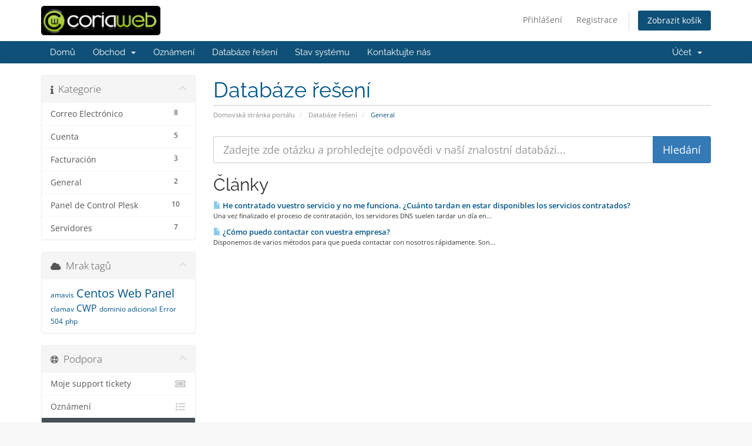

--- FILE ---
content_type: text/html; charset=utf-8
request_url: https://www.coriaweb.hosting/clientes/index.php/knowledgebase/1/General?language=czech
body_size: 5015
content:
<!DOCTYPE html>
<html lang="en">
<head>
    <meta charset="utf-8" />
    <meta http-equiv="X-UA-Compatible" content="IE=edge">
    <meta name="viewport" content="width=device-width, initial-scale=1">
    <title>Databáze řešení - CoriaWeb Hosting</title>

    <!-- Styling -->
<link href="/clientes/assets/fonts/css/open-sans-family.css" rel="stylesheet" type="text/css" />
<link href="/clientes/assets/fonts/css/raleway-family.css" rel="stylesheet" type="text/css" />
<link href="/clientes/templates/six/css/all.min.css?v=948e03" rel="stylesheet">
<link href="/clientes/assets/css/fontawesome-all.min.css" rel="stylesheet">
<link href="/clientes/templates/six/css/custom.css" rel="stylesheet">

<!-- HTML5 Shim and Respond.js IE8 support of HTML5 elements and media queries -->
<!-- WARNING: Respond.js doesn't work if you view the page via file:// -->
<!--[if lt IE 9]>
  <script src="https://oss.maxcdn.com/libs/html5shiv/3.7.0/html5shiv.js"></script>
  <script src="https://oss.maxcdn.com/libs/respond.js/1.4.2/respond.min.js"></script>
<![endif]-->

<script type="text/javascript">
    var csrfToken = '53e87c57086049a0a474b0c5152a68b99bde34b2',
        markdownGuide = 'Průvodce markdown',
        locale = 'en',
        saved = 'zachránil',
        saving = 'automatické ukládání',
        whmcsBaseUrl = "/clientes";
    </script>
<script src="/clientes/templates/six/js/scripts.min.js?v=948e03"></script>


    <script type="text/javascript">

var _gaq = _gaq || [];
_gaq.push(['_setAccount', 'UA-57125425-1']);
_gaq.push(['_setDomainName', 'coriaweb.hosting']);
_gaq.push(['_trackPageview']);

(function() {
var ga = document.createElement('script'); ga.type = 'text/javascript'; ga.async = true;
ga.src = ('https:' == document.location.protocol ? 'https://ssl' : 'http://www') + '.google-analytics.com/ga.js';
var s = document.getElementsByTagName('script')[0]; s.parentNode.insertBefore(ga, s);
})();

</script>



</head>
<body data-phone-cc-input="1">


<section id="header">
    <div class="container">
        <ul class="top-nav">
                                        <li>
                    <a href="/clientes/clientarea.php">Přihlášení</a>
                </li>
                                    <li>
                        <a href="/clientes/register.php">Registrace</a>
                    </li>
                                <li class="primary-action">
                    <a href="/clientes/cart.php?a=view" class="btn">
                        Zobrazit košík
                    </a>
                </li>
                                </ul>

                    <a href="/clientes/index.php" class="logo"><img src="/clientes/assets/img/logo.png" alt="CoriaWeb Hosting"></a>
        
    </div>
</section>

<section id="main-menu">

    <nav id="nav" class="navbar navbar-default navbar-main" role="navigation">
        <div class="container">
            <!-- Brand and toggle get grouped for better mobile display -->
            <div class="navbar-header">
                <button type="button" class="navbar-toggle" data-toggle="collapse" data-target="#primary-nav">
                    <span class="sr-only">Přepnout navigaci</span>
                    <span class="icon-bar"></span>
                    <span class="icon-bar"></span>
                    <span class="icon-bar"></span>
                </button>
            </div>

            <!-- Collect the nav links, forms, and other content for toggling -->
            <div class="collapse navbar-collapse" id="primary-nav">

                <ul class="nav navbar-nav">

                        <li menuItemName="Home" class="" id="Primary_Navbar-Home">
        <a href="/clientes/index.php">
                        Domů
                                </a>
            </li>
    <li menuItemName="Store" class="dropdown" id="Primary_Navbar-Store">
        <a class="dropdown-toggle" data-toggle="dropdown" href="#">
                        Obchod
                        &nbsp;<b class="caret"></b>        </a>
                    <ul class="dropdown-menu">
                            <li menuItemName="Browse Products Services" id="Primary_Navbar-Store-Browse_Products_Services">
                    <a href="/clientes/store">
                                                Prohlížet vše
                                            </a>
                </li>
                            <li menuItemName="Shop Divider 1" class="nav-divider" id="Primary_Navbar-Store-Shop_Divider_1">
                    <a href="">
                                                -----
                                            </a>
                </li>
                            <li menuItemName="Servidores VPS NVME Administrados NG" id="Primary_Navbar-Store-Servidores_VPS_NVME_Administrados_NG">
                    <a href="/clientes/store/servidores-vps-nvme-administrados-ng">
                                                Servidores VPS NVME Administrados NG
                                            </a>
                </li>
                            <li menuItemName="Hosting Compartido NVME CWP" id="Primary_Navbar-Store-Hosting_Compartido_NVME_CWP">
                    <a href="/clientes/store/hosting-nvme-cwp">
                                                Hosting Compartido NVME CWP
                                            </a>
                </li>
                            <li menuItemName="Register a New Domain" id="Primary_Navbar-Store-Register_a_New_Domain">
                    <a href="/clientes/cart.php?a=add&domain=register">
                                                Registrace nové domény
                                            </a>
                </li>
                            <li menuItemName="Transfer a Domain to Us" id="Primary_Navbar-Store-Transfer_a_Domain_to_Us">
                    <a href="/clientes/cart.php?a=add&domain=transfer">
                                                Převod domén k nám
                                            </a>
                </li>
                        </ul>
            </li>
    <li menuItemName="Announcements" class="" id="Primary_Navbar-Announcements">
        <a href="/clientes/announcements">
                        Oznámení
                                </a>
            </li>
    <li menuItemName="Knowledgebase" class="" id="Primary_Navbar-Knowledgebase">
        <a href="/clientes/knowledgebase">
                        Databáze řešení
                                </a>
            </li>
    <li menuItemName="Network Status" class="" id="Primary_Navbar-Network_Status">
        <a href="/clientes/serverstatus.php">
                        Stav systému
                                </a>
            </li>
    <li menuItemName="Contact Us" class="" id="Primary_Navbar-Contact_Us">
        <a href="/clientes/contact.php">
                        Kontaktujte nás
                                </a>
            </li>

                </ul>

                <ul class="nav navbar-nav navbar-right">

                        <li menuItemName="Account" class="dropdown" id="Secondary_Navbar-Account">
        <a class="dropdown-toggle" data-toggle="dropdown" href="#">
                        Účet
                        &nbsp;<b class="caret"></b>        </a>
                    <ul class="dropdown-menu">
                            <li menuItemName="Login" id="Secondary_Navbar-Account-Login">
                    <a href="/clientes/clientarea.php">
                                                Přihlášení
                                            </a>
                </li>
                            <li menuItemName="Register" id="Secondary_Navbar-Account-Register">
                    <a href="/clientes/register.php">
                                                Registrace
                                            </a>
                </li>
                            <li menuItemName="Divider" class="nav-divider" id="Secondary_Navbar-Account-Divider">
                    <a href="">
                                                -----
                                            </a>
                </li>
                            <li menuItemName="Forgot Password?" id="Secondary_Navbar-Account-Forgot_Password?">
                    <a href="/clientes/password/reset">
                                                Zapomněli jste heslo?
                                            </a>
                </li>
                        </ul>
            </li>

                </ul>

            </div><!-- /.navbar-collapse -->
        </div>
    </nav>

</section>



<section id="main-body">
    <div class="container">
        <div class="row">

                                    <div class="col-md-9 pull-md-right">
                    <div class="header-lined">
    <h1>Databáze řešení</h1>
    <ol class="breadcrumb">
            <li>
            <a href="https://www.coriaweb.hosting/clientes">            Domovská stránka portálu
            </a>        </li>
            <li>
            <a href="/clientes/knowledgebase">            Databáze řešení
            </a>        </li>
            <li class="active">
                        General
                    </li>
    </ol>
</div>
                </div>
                        <div class="col-md-3 pull-md-left sidebar">
                    <div menuItemName="Support Knowledgebase Categories" class="panel panel-sidebar panel-sidebar hidden-sm hidden-xs">
        <div class="panel-heading">
            <h3 class="panel-title">
                <i class="fas fa-info"></i>&nbsp;                Kategorie
                                <i class="fas fa-chevron-up panel-minimise pull-right"></i>
            </h3>
        </div>
                            <div class="list-group">
                                                            <a menuItemName="Support Knowledgebase Category 2"
                           href="/clientes/knowledgebase/2/Correo-Electrónico"
                           class="list-group-item"
                                                                                                                                       id="Primary_Sidebar-Support_Knowledgebase_Categories-Support_Knowledgebase_Category_2"
                        >
                            <span class="badge">8</span>                                                                                    <div class="truncate">Correo Electrónico</div>
                        </a>
                                                                                <a menuItemName="Support Knowledgebase Category 3"
                           href="/clientes/knowledgebase/3/Cuenta"
                           class="list-group-item"
                                                                                                                                       id="Primary_Sidebar-Support_Knowledgebase_Categories-Support_Knowledgebase_Category_3"
                        >
                            <span class="badge">5</span>                                                                                    <div class="truncate">Cuenta</div>
                        </a>
                                                                                <a menuItemName="Support Knowledgebase Category 4"
                           href="/clientes/knowledgebase/4/Facturación"
                           class="list-group-item"
                                                                                                                                       id="Primary_Sidebar-Support_Knowledgebase_Categories-Support_Knowledgebase_Category_4"
                        >
                            <span class="badge">3</span>                                                                                    <div class="truncate">Facturación</div>
                        </a>
                                                                                <a menuItemName="Support Knowledgebase Category 1"
                           href="/clientes/knowledgebase/1/General"
                           class="list-group-item"
                                                                                                                                       id="Primary_Sidebar-Support_Knowledgebase_Categories-Support_Knowledgebase_Category_1"
                        >
                            <span class="badge">2</span>                                                                                    <div class="truncate">General</div>
                        </a>
                                                                                <a menuItemName="Support Knowledgebase Category 7"
                           href="/clientes/knowledgebase/7/Panel-de-Control-Plesk"
                           class="list-group-item"
                                                                                                                                       id="Primary_Sidebar-Support_Knowledgebase_Categories-Support_Knowledgebase_Category_7"
                        >
                            <span class="badge">10</span>                                                                                    <div class="truncate">Panel de Control Plesk</div>
                        </a>
                                                                                <a menuItemName="Support Knowledgebase Category 5"
                           href="/clientes/knowledgebase/5/Servidores"
                           class="list-group-item"
                                                                                                                                       id="Primary_Sidebar-Support_Knowledgebase_Categories-Support_Knowledgebase_Category_5"
                        >
                            <span class="badge">7</span>                                                                                    <div class="truncate">Servidores</div>
                        </a>
                                                </div>
                    </div>
                    <div class="panel hidden-lg hidden-md panel-default">
            <div class="panel-heading">
                <h3 class="panel-title">
                    <i class="fas fa-info"></i>&nbsp;                    Kategorie
                                    </h3>
            </div>
            <div class="panel-body">
                <form role="form">
                    <select class="form-control" onchange="selectChangeNavigate(this)">
                                                    <option menuItemName="Support Knowledgebase Category 2" value="/clientes/knowledgebase/2/Correo-Electrónico" class="list-group-item" >
                                <div class="truncate">Correo Electrónico</div>
                                (8)                            </option>
                                                    <option menuItemName="Support Knowledgebase Category 3" value="/clientes/knowledgebase/3/Cuenta" class="list-group-item" >
                                <div class="truncate">Cuenta</div>
                                (5)                            </option>
                                                    <option menuItemName="Support Knowledgebase Category 4" value="/clientes/knowledgebase/4/Facturación" class="list-group-item" >
                                <div class="truncate">Facturación</div>
                                (3)                            </option>
                                                    <option menuItemName="Support Knowledgebase Category 1" value="/clientes/knowledgebase/1/General" class="list-group-item" >
                                <div class="truncate">General</div>
                                (2)                            </option>
                                                    <option menuItemName="Support Knowledgebase Category 7" value="/clientes/knowledgebase/7/Panel-de-Control-Plesk" class="list-group-item" >
                                <div class="truncate">Panel de Control Plesk</div>
                                (10)                            </option>
                                                    <option menuItemName="Support Knowledgebase Category 5" value="/clientes/knowledgebase/5/Servidores" class="list-group-item" >
                                <div class="truncate">Servidores</div>
                                (7)                            </option>
                                            </select>
                </form>
            </div>
                    </div>
                </div>
                <!-- Container for main page display content -->
        <div class="col-md-9 pull-md-right main-content">
            

<form role="form" method="post" action="/clientes/knowledgebase/search">
<input type="hidden" name="token" value="53e87c57086049a0a474b0c5152a68b99bde34b2" />
    <div class="input-group input-group-lg kb-search">
        <input type="text"  id="inputKnowledgebaseSearch" name="search" class="form-control" placeholder="Zadejte zde otázku a prohledejte odpovědi v naší znalostní databázi..." value="" />
        <span class="input-group-btn">
            <input type="submit" id="btnKnowledgebaseSearch" class="btn btn-primary btn-input-padded-responsive" value="Hledání" />
        </span>
    </div>
</form>


            <h2>Články</h2>
    
    <div class="kbarticles">
                    <a href="/clientes/knowledgebase/2/He-contratado-vuestro-servicio-y-no-me-funciona.-Cuánto-tardan-en-estar-disponibles-los-servicios-contratados.html">
                <span class="glyphicon glyphicon-file"></span>&nbsp;He contratado vuestro servicio y no me funciona. ¿Cuánto tardan en estar disponibles los servicios contratados?
            </a>
                        <p>Una vez finalizado el proceso de contratación, los servidores DNS suelen tardar un día en...</p>
                    <a href="/clientes/knowledgebase/1/Cómo-puedo-contactar-con-vuestra-empresa.html">
                <span class="glyphicon glyphicon-file"></span>&nbsp;¿Cómo puedo contactar con vuestra empresa?
            </a>
                        <p>Disponemos de varios m&eacute;todos para que pueda contactar con nosotros r&aacute;pidamente. Son...</p>
            </div>


                </div><!-- /.main-content -->
                                    <div class="col-md-3 pull-md-left sidebar sidebar-secondary">
                            <div menuItemName="Support Knowledgebase Tag Cloud" class="panel panel-sidebar panel-sidebar">
        <div class="panel-heading">
            <h3 class="panel-title">
                <i class="fas fa-cloud"></i>&nbsp;                Mrak tagů
                                <i class="fas fa-chevron-up panel-minimise pull-right"></i>
            </h3>
        </div>
                    <div class="panel-body">
                <a href="/clientes/knowledgebase/tag/amavis" style="font-size:12px;">amavis</a>
<a href="/clientes/knowledgebase/tag/Centos-Web-Panel" style="font-size:20px;">Centos Web Panel</a>
<a href="/clientes/knowledgebase/tag/clamav" style="font-size:12px;">clamav</a>
<a href="/clientes/knowledgebase/tag/CWP" style="font-size:16px;">CWP</a>
<a href="/clientes/knowledgebase/tag/dominio-adicional" style="font-size:12px;">dominio adicional</a>
<a href="/clientes/knowledgebase/tag/Error-504" style="font-size:12px;">Error 504</a>
<a href="/clientes/knowledgebase/tag/php" style="font-size:12px;">php</a>

            </div>
                            </div>
        <div menuItemName="Support" class="panel panel-sidebar panel-sidebar">
        <div class="panel-heading">
            <h3 class="panel-title">
                <i class="far fa-life-ring"></i>&nbsp;                Podpora
                                <i class="fas fa-chevron-up panel-minimise pull-right"></i>
            </h3>
        </div>
                            <div class="list-group">
                                                            <a menuItemName="Support Tickets"
                           href="/clientes/supporttickets.php"
                           class="list-group-item"
                                                                                                                                       id="Secondary_Sidebar-Support-Support_Tickets"
                        >
                                                                                    <i class="fas fa-ticket-alt fa-fw sidebar-menu-item-icon"></i>                            Moje support tickety
                        </a>
                                                                                <a menuItemName="Announcements"
                           href="/clientes/announcements"
                           class="list-group-item"
                                                                                                                                       id="Secondary_Sidebar-Support-Announcements"
                        >
                                                                                    <i class="fas fa-list fa-fw sidebar-menu-item-icon"></i>                            Oznámení
                        </a>
                                                                                <a menuItemName="Knowledgebase"
                           href="/clientes/knowledgebase"
                           class="list-group-item active"
                                                                                                                                       id="Secondary_Sidebar-Support-Knowledgebase"
                        >
                                                                                    <i class="fas fa-info-circle fa-fw sidebar-menu-item-icon"></i>                            Databáze řešení
                        </a>
                                                                                <a menuItemName="Downloads"
                           href="/clientes/download"
                           class="list-group-item"
                                                                                                                                       id="Secondary_Sidebar-Support-Downloads"
                        >
                                                                                    <i class="fas fa-download fa-fw sidebar-menu-item-icon"></i>                            Soubory pro stažení
                        </a>
                                                                                <a menuItemName="Network Status"
                           href="/clientes/serverstatus.php"
                           class="list-group-item"
                                                                                                                                       id="Secondary_Sidebar-Support-Network_Status"
                        >
                                                                                    <i class="fas fa-rocket fa-fw sidebar-menu-item-icon"></i>                            Stav systému
                        </a>
                                                                                <a menuItemName="Open Ticket"
                           href="/clientes/submitticket.php"
                           class="list-group-item"
                                                                                                                                       id="Secondary_Sidebar-Support-Open_Ticket"
                        >
                                                                                    <i class="fas fa-comments fa-fw sidebar-menu-item-icon"></i>                            Otevřít ticket
                        </a>
                                                </div>
                    </div>
                        </div>
                            <div class="clearfix"></div>
        </div>
    </div>
</section>

<section id="footer">
    <div class="container">
        <a href="#" class="back-to-top"><i class="fas fa-chevron-up"></i></a>
        <p>Autorská práva &copy; 2026 CoriaWeb Hosting. Všechna práva vyhrazena.</p>
    </div>
</section>

<div id="fullpage-overlay" class="hidden">
    <div class="outer-wrapper">
        <div class="inner-wrapper">
            <img src="/clientes/assets/img/overlay-spinner.svg">
            <br>
            <span class="msg"></span>
        </div>
    </div>
</div>

<div class="modal system-modal fade" id="modalAjax" tabindex="-1" role="dialog" aria-hidden="true">
    <div class="modal-dialog">
        <div class="modal-content panel-primary">
            <div class="modal-header panel-heading">
                <button type="button" class="close" data-dismiss="modal">
                    <span aria-hidden="true">&times;</span>
                    <span class="sr-only">Zavřít ticket</span>
                </button>
                <h4 class="modal-title"></h4>
            </div>
            <div class="modal-body panel-body">
                Nahrávání...
            </div>
            <div class="modal-footer panel-footer">
                <div class="pull-left loader">
                    <i class="fas fa-circle-notch fa-spin"></i>
                    Nahrávání...
                </div>
                <button type="button" class="btn btn-default" data-dismiss="modal">
                    Zavřít ticket
                </button>
                <button type="button" class="btn btn-primary modal-submit">
                    Odeslat
                </button>
            </div>
        </div>
    </div>
</div>

<form action="#" id="frmGeneratePassword" class="form-horizontal">
    <div class="modal fade" id="modalGeneratePassword">
        <div class="modal-dialog">
            <div class="modal-content panel-primary">
                <div class="modal-header panel-heading">
                    <button type="button" class="close" data-dismiss="modal" aria-label="Close"><span aria-hidden="true">&times;</span></button>
                    <h4 class="modal-title">
                        Generovat heslo
                    </h4>
                </div>
                <div class="modal-body">
                    <div class="alert alert-danger hidden" id="generatePwLengthError">
                        Zadejte prosím číslo mezi 8 a 64 pro délku hesla
                    </div>
                    <div class="form-group">
                        <label for="generatePwLength" class="col-sm-4 control-label">Délka hesla</label>
                        <div class="col-sm-8">
                            <input type="number" min="8" max="64" value="12" step="1" class="form-control input-inline input-inline-100" id="inputGeneratePasswordLength">
                        </div>
                    </div>
                    <div class="form-group">
                        <label for="generatePwOutput" class="col-sm-4 control-label">Vygenerované heslo</label>
                        <div class="col-sm-8">
                            <input type="text" class="form-control" id="inputGeneratePasswordOutput">
                        </div>
                    </div>
                    <div class="row">
                        <div class="col-sm-8 col-sm-offset-4">
                            <button type="submit" class="btn btn-default btn-sm">
                                <i class="fas fa-plus fa-fw"></i>
                                Vygenerovat nové heslo
                            </button>
                            <button type="button" class="btn btn-default btn-sm copy-to-clipboard" data-clipboard-target="#inputGeneratePasswordOutput">
                                <img src="/clientes/assets/img/clippy.svg" alt="Copy to clipboard" width="15">
                                Kopírovat
                            </button>
                        </div>
                    </div>
                </div>
                <div class="modal-footer">
                    <button type="button" class="btn btn-default" data-dismiss="modal">
                        Zavřít ticket
                    </button>
                    <button type="button" class="btn btn-primary" id="btnGeneratePasswordInsert" data-clipboard-target="#inputGeneratePasswordOutput">
                        Kopírovat do schránky a vložit
                    </button>
                </div>
            </div>
        </div>
    </div>
</form>

<script type='text/javascript' src='/clientes/modules/registrars/virtualname/themes/js/virtualname_client.js'></script>


</body>
</html>


--- FILE ---
content_type: application/javascript; charset=utf-8
request_url: https://www.coriaweb.hosting/clientes/modules/registrars/virtualname/themes/js/virtualname_client.js
body_size: 732
content:
// *************************************************************************
// * VIRTUALNAME TCPANEL - WHMCS REGISTRAR MODULE
// * PLUGIN Api v1
// * WHMCS version 8.11.X
// * @copyright Copyright (c) 2025, Tecnocrática Centro de Datos S.L.
// * @version 1.4.2
// * @link http://whmcs.virtualname.net
// * @package WHMCSModule
// * @subpackage TCpanel
// * File description: CLIENT JS FILE
// *************************************************************************
jQuery(document).ready(function(){
    update_urls();
});
function update_urls(){
    var disabled_links = ["tabSelectorRegistrant", "tabSelectorAdmin", "tabSelectorBilling", "tabSelectorTech"]
    var links = document.getElementsByTagName('a');
    for (var l in links){
        if(disabled_links.includes(links[l].id)){
            continue;
        }
        var parser = document.createElement('a');
        parser.href = links[l].href;
        var urlData = parser.pathname+parser.search;
        var filename = urlData.substring(urlData.lastIndexOf('/')+1);
        if (filename == 'clientarea.php?action=details'){
            links[l].href = './clientareadata.php?action=details';
            links[l].href = clear_friendly_urls(links[l].href)
        }
        else if (filename == 'clientarea.php?action=contacts' || filename == 'contacts'){
            links[l].href = './clientareadata.php?action=contacts';
            links[l].href = clear_friendly_urls(links[l].href)
        }
        else if (filename == 'index.php?rp=/account/contacts'){
            links[l].href = './clientareadata.php?action=contacts';
            links[l].href = clear_friendly_urls(links[l].href)
        }
        else if (filename == 'clientarea.php?action=addcontact'){
            links[l].href = './clientareadata.php?action=addcontact';
            links[l].href = clear_friendly_urls(links[l].href)
        }
        else if (filename.indexOf('clientarea.php?action=domaincontacts')>=0){
            var resLink = urlData.replace('clientarea', 'clientareadata');
            links[l].href = resLink;
            links[l].href = clear_friendly_urls(links[l].href)
        }
        else if (filename == 'clientareadata.php?action=changepw'){
            links[l].href = './clientarea.php?action=changepw';
            links[l].href = clear_friendly_urls(links[l].href)
        }
        else if (filename.indexOf('clientarea.php?action=contacts&id=')>=0){
            var resLink = urlData.replace('clientarea', 'clientareadata');
            links[l].href = resLink;
            links[l].href = clear_friendly_urls(links[l].href)
        }
        else if (filename.indexOf('clientsdomaincontacts.php?domainid=')>=0){
            var resLink = urlData.replace('clientsdomaincontacts', 'clientsdatadomaincontacts');
            links[l].href = resLink;
            links[l].href = clear_friendly_urls(links[l].href)
        }
    }
}
function clear_friendly_urls(url){
    return url.replace(/account\/users.*\//, '').replace('/account', '').replace('/index.php', '').replace('/users', '').replace('/user', '');
}
$(document).ready(function() {
    $('#tableDomainsList')
        .on( 'draw.dt',  function () { update_urls(); } )
        .dataTable();
});
